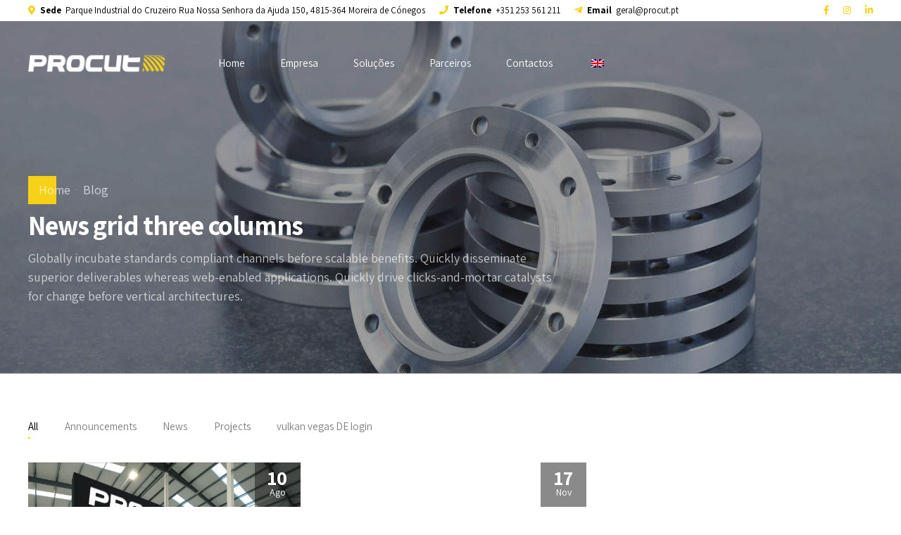

--- FILE ---
content_type: text/html; charset=UTF-8
request_url: https://procutps.pt/wp-admin/admin-ajax.php
body_size: 1428
content:
<div class="bt_bb_grid_item" data-hw="1" data-src="https://procutps.pt/wp-content/uploads/2020/09/Stand-Completo.80-1280x1280.jpg" data-alt="Stand Procut"><div class="bt_bb_grid_item_inner"><div class="bt_bb_grid_item_post_thumbnail"><a href="https://procutps.pt/2023/08/10/stand-procut/" title="Stand Procut"></a></div><div class="bt_bb_grid_item_post_content"><div class="bt_bb_grid_item_category"><ul class="post-categories">
	<li><a href="https://procutps.pt/category/announcements/" rel="category tag">Announcements</a></li>
	<li><a href="https://procutps.pt/category/news/" rel="category tag">News</a></li>
	<li><a href="https://procutps.pt/category/projects/" rel="category tag">Projects</a></li></ul></div><div class="bt_bb_grid_item_meta"><span class="bt_bb_grid_item_date"><span class="bt_bb_grid_item_date bt_bb_grid_item_date_day">10</span><span class="bt_bb_grid_item_date bt_bb_grid_item_date_month">Ago</span></span></div><h5 class="bt_bb_grid_item_post_title"><a href="https://procutps.pt/2023/08/10/stand-procut/" title="Stand Procut">Stand Procut</a></h5><div class="bt_bb_grid_item_post_excerpt">Lorem ipsum dolor sit amet consectetur adipiscing elit justo, pulvinar ante ad aptent cubilia cum congue ultrices, hac class sagittis posuere eleifend ac platea. Quisque eu mi integer vulputate sed ut potenti tempor odio, at etiam feugiat metus mollis interdum nisl lacinia, nulla iaculis sodales mus lectus sollicitudin magnis sapien. Arcu gravida hendrerit suspendisse massa hac placerat vulputate vivamus, porta est fusce sodales nulla vehicula. Cursus elementum ac montes tempor vivamus aliquam blandit habitant, erat faucibus leo rhoncus mattis massa orci natoque, etiam lobortis vulputate risus porttitor egestas sociis. Volutpat id vestibulum mollis cras luctus morbi mus varius odio, netus facilisis eleifend duis tincidunt dictumst imperdiet. Aliquet suscipit purus vestibulum nisl leo venenatis tortor accumsan eros, volutpat hendrerit ullamcorper eget sollicitudin consequat varius dignissim conubia, proin est laoreet odio semper sed pretium auctor. Eu habitant et magna faucibus curabitur, semper posuere nullam natoque, euismod lacus vulputate nascetur.</div></div></div></div><div class="bt_bb_grid_item" data-hw="1" data-src="https://procutps.pt/wp-content/uploads/2021/12/procut-rgb-preto.png" data-alt="Vulkan Vegas Promo Code Dezember 2023: A Hundred And Twenty-five Freispiele Und Bis Zu 1000 Bonu"><div class="bt_bb_grid_item_inner"><div class="bt_bb_grid_item_post_thumbnail"><a href="https://procutps.pt/2022/11/17/vulkan-vegas-promo-code-dezember-2023-a-hundred-and-twenty-five-freispiele-und-bis-zu-1000-bonu/" title="Vulkan Vegas Promo Code Dezember 2023: A Hundred And Twenty-five Freispiele Und Bis Zu 1000 Bonu"></a></div><div class="bt_bb_grid_item_post_content"><div class="bt_bb_grid_item_category"><ul class="post-categories">
	<li><a href="https://procutps.pt/category/vulkan-vegas-de-login/" rel="category tag">vulkan vegas DE login</a></li></ul></div><div class="bt_bb_grid_item_meta"><span class="bt_bb_grid_item_date"><span class="bt_bb_grid_item_date bt_bb_grid_item_date_day">17</span><span class="bt_bb_grid_item_date bt_bb_grid_item_date_month">Nov</span></span></div><h5 class="bt_bb_grid_item_post_title"><a href="https://procutps.pt/2022/11/17/vulkan-vegas-promo-code-dezember-2023-a-hundred-and-twenty-five-freispiele-und-bis-zu-1000-bonu/" title="Vulkan Vegas Promo Code Dezember 2023: A Hundred And Twenty-five Freispiele Und Bis Zu 1000 Bonu">Vulkan Vegas Promo Code Dezember 2023: A Hundred And Twenty-five Freispiele Und Bis Zu 1000 Bonu</a></h5><div class="bt_bb_grid_item_post_excerpt">Vulkan Vegas Promo Code Dezember 2023: A Hundred And Twenty-five Freispiele Und Bis Zu 1000 Bonus Vulkan Vegas Bonus Code Dezember 2023 Content Registrieren Sie An Darüber Hinaus Erhalten Sie Ihren Bonus Ohne Einzahlung Wie Bekomme Ich Vulkan Vegas Reward Ohne Einzahlung? Video Poker Bonusaktionen Für Die Live-spiele Von Vulkan Vegas Werden Mit Einem Vulkan Vegas Reward Code Bestandskunden Adressiert? Vulcan Vegas Bestes Сasino Mit Bonus Codes Für Bestehende Kunden, Attraktiven Willkommensbonus, Promo Codes Für Freispiele Welche Weiteren Bonusangebote Gibt Es C/o Vulkan Vegas? Vulkan Vegas Online Casino Boni Wie Kann Man Den Registrierungsbonus Bekommen? Bietet Vulkan Sin City Einen...</div></div></div></div>

--- FILE ---
content_type: text/css
request_url: https://procutps.pt/wp-content/plugins/amwerk/shortcodes/back_to_top/css/back_to_top.css?ver=6.8.2
body_size: 648
content:
/* MOVED CSS TO THEME DUE TO CSS CRUSH
.bt_back_to_top_button, .bt_back_to_top_button_no_icon {
		display:none;
		position:fixed;
		right:20px;
		bottom:20px;
		z-index:9999;
		border: none; 
		outline: none; 
		background-color: red; 		
		color: #fff;
		cursor: pointer;
		padding: 10px;
		border-radius: 5px;
		font-size: 16px;
}

.bt_back_to_top_button:hover, .bt_back_to_top_button_no_icon:hover {
		 background-color: #555; 
		 color: #fff;
}

.bt_back_to_top_button::after {
		content: "\f077";
		font-family: FontAwesome;
		font-weight: normal;
		font-style: normal;
		font-size: 2em;
		line-height: 40px;
		color: #fff;
		padding: 5px;
}
*/

--- FILE ---
content_type: text/javascript
request_url: https://procutps.pt/wp-content/themes/amwerk/bold-page-builder/content_elements/bt_bb_masonry_post_grid/bt_bb_post_grid.js?ver=6.8.2
body_size: 4809
content:
(function( $ ) {
	"use strict";
	
	var bt_bb_post_grid_resize = function( root ) {
		root.each(function() {
			$( this ).find( '.bt_bb_grid_item' ).each(function() {
				$( this ).find( '.bt_bb_grid_item_post_thumbnail' ).height( Math.floor( $( this ).width() * $( this ).data( 'hw' ) ) );
			});
		});
	}

	var bt_bb_post_grid_load_images = function( root ) {
		root.each(function() {
			var page_bottom = $( window ).scrollTop() + $( window ).height();
			$( this ).find( '.bt_bb_grid_item' ).each(function() {
				var this_top = $( this ).offset().top;
				if ( this_top < page_bottom + $( window ).height() ) {
					var img_src = $( this ).data( 'src' );
					if ( img_src !== '' && $( this ).find( '.bt_bb_grid_item_post_thumbnail a' ).html() == '' ) {
						$( this ).find( '.bt_bb_grid_item_post_thumbnail a' ).html( '<img src="' + img_src + '" alt="' + $( this ).data( 'alt' ) + '">' );
					}
				}
			});
		});
	}

	var bt_bb_post_grid_load_items = function( root ) {
		root.each(function() {
			var loading = root.data( 'loading' );
			if ( loading === undefined || ( loading != 'loading' && loading != 'no_more' ) ) {
				var page_bottom = $( window ).scrollTop() + $( window ).height();
				$( this ).find( '.bt_bb_grid_item' ).each(function() {
					var this_top = $( this ).offset().top;
					if ( this_top < page_bottom + $( window ).height() ) {
						if ( $( this ).is( ':last-child' ) ) {
							var root_data_offset = root.data( 'offset' );
							var offset = parseInt( root_data_offset === undefined ? 0 : root_data_offset ) + parseInt( root.data( 'number' ) );
							bt_bb_post_grid_load_posts( root, offset );
							return false;
						}
					}
				});
			}
		});
	}

	var bt_bb_post_grid_load_posts = function( root, offset ) {

		if ( offset == 0 ) {
			root.addClass( 'bt_bb_grid_hide' );
			root.find( '.bt_bb_grid_item' ).remove();
			if ( root.hasClass( 'masonry' ) ) {
				root.masonry( 'destroy' );
			}
		}

		root.parent().find( '.bt_bb_post_grid_loader' ).show();

		var action = 'bt_bb_get_grid';

		var root_data_number = root.data( 'number' );

		var data = {
			'action': action,
			'number': root_data_number,
			'category': root.data( 'category' ),
			'show': root.data( 'show' ),
			'date_design': root.data( 'date-design' ),
			'bt-bb-masonry-post-grid-nonce': root.data( 'bt-bb-masonry-post-grid-nonce' ),
			'post-type': root.data( 'post-type' ),
			'offset': offset
		};

		root.data( 'loading', 'loading' );

		$.ajax({
			type: 'POST',
			url: ajax_object.ajax_url,
			data: data,
			async: true,
			success: function( response ) {

				if ( response == '' ) {
					root.data( 'loading', 'no_more' );
					root.parent().find( '.bt_bb_post_grid_loader' ).hide();
					return;
				}

				var $content = $( response );
				root.append( $content );
				bt_bb_post_grid_resize( root );

				root.data( 'offset', offset );

				if ( offset > 0 ) {
					root.masonry( 'appended', $content );
				} else {
					root.masonry({
						columnWidth: '.bt_bb_grid_sizer',
						itemSelector: '.bt_bb_grid_item',
						gutter: 0,
						percentPosition: true
					});
				}
				root.parent().find( '.bt_bb_post_grid_loader' ).hide();
				root.removeClass( 'bt_bb_grid_hide' );
				$( '.bt_bb_grid_container' ).css( 'height', 'auto' );

				bt_bb_post_grid_load_images( root );

				if ( root.data( 'auto-loading' ) == 'auto_loading' ) {
					root.data( 'loading', '' );
				} else {
					root.data( 'loading', 'no_more' );
				}

			},
			error: function( response ) {
				root.parent().find( '.bt_bb_post_grid_loader' ).hide();
				root.removeClass( 'bt_bb_grid_hide' );			
			}
		});
	}

	$( document ).ready(function() {

		$( window ).on( 'resize', function() {
			bt_bb_post_grid_resize( $( '.bt_bb_masonry_post_grid_content' ) );
		});

		$( window ).on( 'scroll', function() {
			bt_bb_post_grid_load_images( $( '.bt_bb_masonry_post_grid_content' ) );
			bt_bb_post_grid_load_items( $( '.bt_bb_masonry_post_grid_content' ) );
		});

		$( '.bt_bb_masonry_post_grid_content' ).each(function() {
			var grid_content = $( this );
			bt_bb_post_grid_load_posts( grid_content, 0 );
		});

		$( '.bt_bb_post_grid_filter_item' ).on( 'click', function() {
			var root = $( this ).closest( '.bt_bb_grid_container' );
			root.height( root.height() );
			$( this ).parent().find( '.bt_bb_post_grid_filter_item' ).removeClass( 'active' ); 
			$( this ).addClass( 'active' );
			var grid_content = $( this ).closest( '.bt_bb_masonry_post_grid' ).find( '.bt_bb_masonry_post_grid_content' );
			grid_content.data( 'category', $( this ).data( 'category' ) );
			bt_bb_post_grid_load_posts( grid_content, 0 );
		});

	});
})( jQuery );